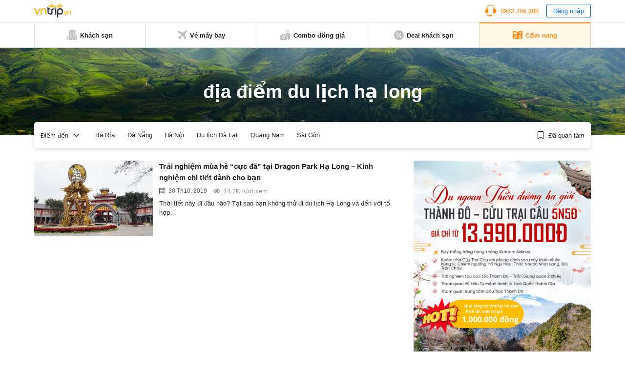

--- FILE ---
content_type: text/html; charset=utf-8
request_url: https://www.google.com/recaptcha/api2/aframe
body_size: 268
content:
<!DOCTYPE HTML><html><head><meta http-equiv="content-type" content="text/html; charset=UTF-8"></head><body><script nonce="iUZX51UWOJv0a4aW2NLvcg">/** Anti-fraud and anti-abuse applications only. See google.com/recaptcha */ try{var clients={'sodar':'https://pagead2.googlesyndication.com/pagead/sodar?'};window.addEventListener("message",function(a){try{if(a.source===window.parent){var b=JSON.parse(a.data);var c=clients[b['id']];if(c){var d=document.createElement('img');d.src=c+b['params']+'&rc='+(localStorage.getItem("rc::a")?sessionStorage.getItem("rc::b"):"");window.document.body.appendChild(d);sessionStorage.setItem("rc::e",parseInt(sessionStorage.getItem("rc::e")||0)+1);localStorage.setItem("rc::h",'1769133385826');}}}catch(b){}});window.parent.postMessage("_grecaptcha_ready", "*");}catch(b){}</script></body></html>